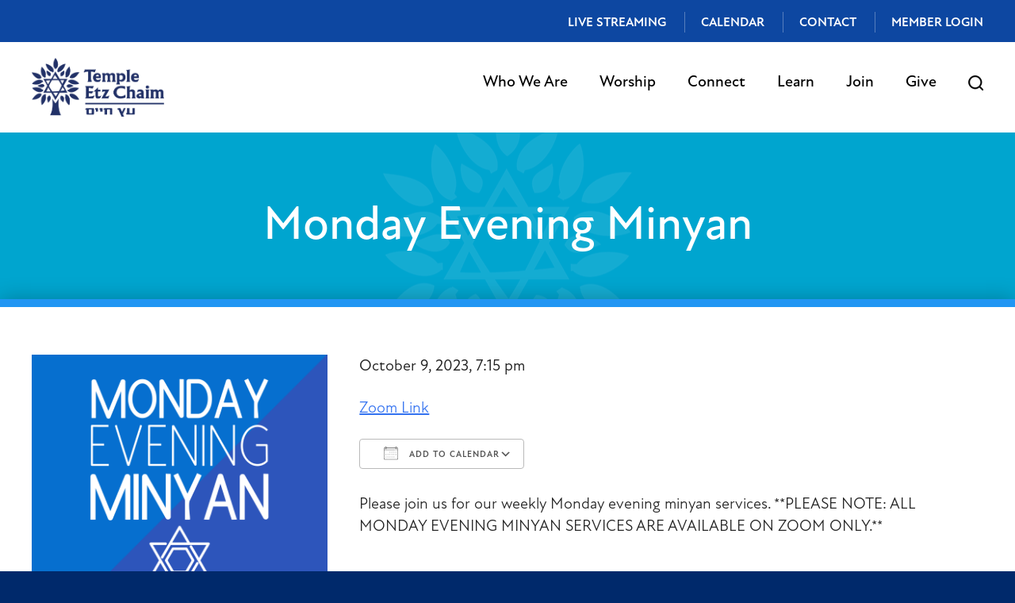

--- FILE ---
content_type: text/html; charset=UTF-8
request_url: https://www.templeetzchaim.org/events/monday-evening-minyan-2-2023-10-09/
body_size: 14122
content:
<!DOCTYPE html>
<!--[if IEMobile 7 ]> <html dir="ltr" lang="en-US" prefix="og: https://ogp.me/ns#"class="no-js iem7"> <![endif]-->
<!--[if lt IE 7 ]> <html dir="ltr" lang="en-US" prefix="og: https://ogp.me/ns#" class="no-js ie6"> <![endif]-->
<!--[if IE 7 ]>    <html dir="ltr" lang="en-US" prefix="og: https://ogp.me/ns#" class="no-js ie7"> <![endif]-->
<!--[if IE 8 ]>    <html dir="ltr" lang="en-US" prefix="og: https://ogp.me/ns#" class="no-js ie8"> <![endif]-->
<!--[if (gte IE 9)|(gt IEMobile 7)|!(IEMobile)|!(IE)]><!--><html dir="ltr" lang="en-US" prefix="og: https://ogp.me/ns#" class="no-js"><!--<![endif]-->

<head>

	<script src="https://cdn.userway.org/widget.js" data-account="Rh51g04Dx2"></script>
	
    <meta charset="utf-8">
    <title>Monday Evening Minyan | Temple Etz Chaim - Conservative Synagogue in Thousand Oaks, CATemple Etz Chaim</title>
    <meta name="viewport" content="width=device-width, initial-scale=1.0">
    <meta name="description" content="">
    <meta name="author" content="">

	<!-- Open graph tags -->
        <meta property="og:title" content="Monday Evening Minyan" />
	<meta property="og:description" content="" />
    <meta property="og:url" content="https://www.templeetzchaim.org/events/monday-evening-minyan-2-2023-10-09/" />
    <meta property="og:image:url" content="https://www.templeetzchaim.org/wp-content/uploads/2022/05/Monday-Evening-Minyan.png" />
    <meta property="og:image:type" content="image/jpeg" />
	<meta property="og:image:width" content="1500" />
	<meta property="og:image:height" content="788" />
    
	<!-- CSS -->
    <link type="text/css" href="https://www.templeetzchaim.org/wp-content/themes/etzchaim/css/bootstrap.min.css" rel="stylesheet">
	<link rel="stylesheet" href="https://use.typekit.net/cfo6pdv.css">
    <link type="text/css" href="https://www.templeetzchaim.org/wp-content/themes/etzchaim/style.css" rel="stylesheet" media="screen">
    <link type="text/css" href="https://www.templeetzchaim.org/wp-content/themes/etzchaim/navigation.css" rel="stylesheet" media="screen">

		
    <!-- HTML5 shim, for IE6-8 support of HTML5 elements -->
    <!--[if lt IE 9]><script src="http://html5shim.googlecode.com/svn/trunk/html5.js"></script><![endif]-->

    <!-- Favicon and touch icons -->
    <link rel="apple-touch-icon-precomposed" sizes="144x144" href="https://www.templeetzchaim.org/wp-content/themes/etzchaim/icons/apple-touch-icon-144-precomposed.png">
    <link rel="apple-touch-icon-precomposed" sizes="114x114" href="https://www.templeetzchaim.org/wp-content/themes/etzchaim/icons/apple-touch-icon-114-precomposed.png">
	<link rel="apple-touch-icon-precomposed" sizes="72x72" href="https://www.templeetzchaim.org/wp-content/themes/etzchaim/icons/apple-touch-icon-72-precomposed.png">
	<link rel="apple-touch-icon-precomposed" href="https://www.templeetzchaim.org/wp-content/themes/etzchaim/icons/apple-touch-icon-57-precomposed.png">
	<link rel="shortcut icon" href="https://www.templeetzchaim.org/wp-content/themes/etzchaim/icons/favicon.png">
    
    <!-- Google Fonts -->
    <link rel="preconnect" href="https://fonts.googleapis.com">
	<link rel="preconnect" href="https://fonts.gstatic.com" crossorigin>
	<link href="https://fonts.googleapis.com/css2?family=Arimo:ital,wght@0,400;0,500;0,600;0,700;1,400;1,500;1,600;1,700&display=swap" rel="stylesheet">
    
	<!-- Global site tag (gtag.js) - Google Analytics -->
	<script async src="https://www.googletagmanager.com/gtag/js?id=UA-130481877-1"></script>
	<script>
	  window.dataLayer = window.dataLayer || [];
	  function gtag(){dataLayer.push(arguments);}
	  gtag('js', new Date());

	  gtag('config', 'UA-130481877-1');
	</script>
    
    <!-- Feeds -->
    <link rel="pingback" href="https://www.templeetzchaim.org/xmlrpc.php" />
    <link rel="alternate" type="application/rss+xml" title="Temple Etz Chaim" href="https://www.templeetzchaim.org/feed/" />
    <link rel="alternate" type="application/atom+xml" title="Temple Etz Chaim" href="https://www.templeetzchaim.org/feed/atom/" />

	<!-- Wordpress head functions -->    
        
		<!-- All in One SEO 4.9.3 - aioseo.com -->
	<meta name="description" content="Please join us for our weekly Monday evening minyan services. **PLEASE NOTE: ALL MONDAY EVENING MINYAN SERVICES ARE AVAILABLE ON ZOOM ONLY.**" />
	<meta name="robots" content="max-image-preview:large" />
	<meta name="author" content="Shane Silverstein"/>
	<link rel="canonical" href="https://www.templeetzchaim.org/events/monday-evening-minyan-2-2023-10-09/" />
	<meta name="generator" content="All in One SEO (AIOSEO) 4.9.3" />
		<meta property="og:locale" content="en_US" />
		<meta property="og:site_name" content="Temple Etz Chaim | Conservative Synagogue in Thousand Oaks, CA" />
		<meta property="og:type" content="article" />
		<meta property="og:title" content="Monday Evening Minyan | Temple Etz Chaim - Conservative Synagogue in Thousand Oaks, CA" />
		<meta property="og:description" content="Please join us for our weekly Monday evening minyan services. **PLEASE NOTE: ALL MONDAY EVENING MINYAN SERVICES ARE AVAILABLE ON ZOOM ONLY.**" />
		<meta property="og:url" content="https://www.templeetzchaim.org/events/monday-evening-minyan-2-2023-10-09/" />
		<meta property="article:published_time" content="2022-12-12T18:33:26+00:00" />
		<meta property="article:modified_time" content="2022-12-12T19:42:31+00:00" />
		<meta name="twitter:card" content="summary" />
		<meta name="twitter:title" content="Monday Evening Minyan | Temple Etz Chaim - Conservative Synagogue in Thousand Oaks, CA" />
		<meta name="twitter:description" content="Please join us for our weekly Monday evening minyan services. **PLEASE NOTE: ALL MONDAY EVENING MINYAN SERVICES ARE AVAILABLE ON ZOOM ONLY.**" />
		<script type="application/ld+json" class="aioseo-schema">
			{"@context":"https:\/\/schema.org","@graph":[{"@type":"BreadcrumbList","@id":"https:\/\/www.templeetzchaim.org\/events\/monday-evening-minyan-2-2023-10-09\/#breadcrumblist","itemListElement":[{"@type":"ListItem","@id":"https:\/\/www.templeetzchaim.org#listItem","position":1,"name":"Home","item":"https:\/\/www.templeetzchaim.org","nextItem":{"@type":"ListItem","@id":"https:\/\/www.templeetzchaim.org\/events\/#listItem","name":"Events"}},{"@type":"ListItem","@id":"https:\/\/www.templeetzchaim.org\/events\/#listItem","position":2,"name":"Events","item":"https:\/\/www.templeetzchaim.org\/events\/","nextItem":{"@type":"ListItem","@id":"https:\/\/www.templeetzchaim.org\/events\/categories\/religious-services\/#listItem","name":"Religious Services"},"previousItem":{"@type":"ListItem","@id":"https:\/\/www.templeetzchaim.org#listItem","name":"Home"}},{"@type":"ListItem","@id":"https:\/\/www.templeetzchaim.org\/events\/categories\/religious-services\/#listItem","position":3,"name":"Religious Services","item":"https:\/\/www.templeetzchaim.org\/events\/categories\/religious-services\/","nextItem":{"@type":"ListItem","@id":"https:\/\/www.templeetzchaim.org\/events\/monday-evening-minyan-2-2023-10-09\/#listItem","name":"Monday Evening Minyan"},"previousItem":{"@type":"ListItem","@id":"https:\/\/www.templeetzchaim.org\/events\/#listItem","name":"Events"}},{"@type":"ListItem","@id":"https:\/\/www.templeetzchaim.org\/events\/monday-evening-minyan-2-2023-10-09\/#listItem","position":4,"name":"Monday Evening Minyan","previousItem":{"@type":"ListItem","@id":"https:\/\/www.templeetzchaim.org\/events\/categories\/religious-services\/#listItem","name":"Religious Services"}}]},{"@type":"Organization","@id":"https:\/\/www.templeetzchaim.org\/#organization","name":"Temple Etz Chaim","description":"Conservative Synagogue in Thousand Oaks, CA","url":"https:\/\/www.templeetzchaim.org\/"},{"@type":"Person","@id":"https:\/\/www.templeetzchaim.org\/author\/ssilverstein\/#author","url":"https:\/\/www.templeetzchaim.org\/author\/ssilverstein\/","name":"Shane Silverstein","image":{"@type":"ImageObject","@id":"https:\/\/www.templeetzchaim.org\/events\/monday-evening-minyan-2-2023-10-09\/#authorImage","url":"https:\/\/secure.gravatar.com\/avatar\/570b69ae103d98595aee2ff469c27681fefe0004e5bc0020562cdaf700ce48c7?s=96&d=mm&r=g","width":96,"height":96,"caption":"Shane Silverstein"}},{"@type":"WebPage","@id":"https:\/\/www.templeetzchaim.org\/events\/monday-evening-minyan-2-2023-10-09\/#webpage","url":"https:\/\/www.templeetzchaim.org\/events\/monday-evening-minyan-2-2023-10-09\/","name":"Monday Evening Minyan | Temple Etz Chaim - Conservative Synagogue in Thousand Oaks, CA","description":"Please join us for our weekly Monday evening minyan services. **PLEASE NOTE: ALL MONDAY EVENING MINYAN SERVICES ARE AVAILABLE ON ZOOM ONLY.**","inLanguage":"en-US","isPartOf":{"@id":"https:\/\/www.templeetzchaim.org\/#website"},"breadcrumb":{"@id":"https:\/\/www.templeetzchaim.org\/events\/monday-evening-minyan-2-2023-10-09\/#breadcrumblist"},"author":{"@id":"https:\/\/www.templeetzchaim.org\/author\/ssilverstein\/#author"},"creator":{"@id":"https:\/\/www.templeetzchaim.org\/author\/ssilverstein\/#author"},"image":{"@type":"ImageObject","url":"https:\/\/www.templeetzchaim.org\/wp-content\/uploads\/2022\/05\/Monday-Evening-Minyan.png","@id":"https:\/\/www.templeetzchaim.org\/events\/monday-evening-minyan-2-2023-10-09\/#mainImage","width":3240,"height":3240},"primaryImageOfPage":{"@id":"https:\/\/www.templeetzchaim.org\/events\/monday-evening-minyan-2-2023-10-09\/#mainImage"},"datePublished":"2022-12-12T10:33:26-08:00","dateModified":"2022-12-12T11:42:31-08:00"},{"@type":"WebSite","@id":"https:\/\/www.templeetzchaim.org\/#website","url":"https:\/\/www.templeetzchaim.org\/","name":"Temple Etz Chaim","description":"Conservative Synagogue in Thousand Oaks, CA","inLanguage":"en-US","publisher":{"@id":"https:\/\/www.templeetzchaim.org\/#organization"}}]}
		</script>
		<!-- All in One SEO -->

<link rel="alternate" title="oEmbed (JSON)" type="application/json+oembed" href="https://www.templeetzchaim.org/wp-json/oembed/1.0/embed?url=https%3A%2F%2Fwww.templeetzchaim.org%2Fevents%2Fmonday-evening-minyan-2-2023-10-09%2F" />
<link rel="alternate" title="oEmbed (XML)" type="text/xml+oembed" href="https://www.templeetzchaim.org/wp-json/oembed/1.0/embed?url=https%3A%2F%2Fwww.templeetzchaim.org%2Fevents%2Fmonday-evening-minyan-2-2023-10-09%2F&#038;format=xml" />
<style id='wp-img-auto-sizes-contain-inline-css' type='text/css'>
img:is([sizes=auto i],[sizes^="auto," i]){contain-intrinsic-size:3000px 1500px}
/*# sourceURL=wp-img-auto-sizes-contain-inline-css */
</style>
<style id='wp-emoji-styles-inline-css' type='text/css'>

	img.wp-smiley, img.emoji {
		display: inline !important;
		border: none !important;
		box-shadow: none !important;
		height: 1em !important;
		width: 1em !important;
		margin: 0 0.07em !important;
		vertical-align: -0.1em !important;
		background: none !important;
		padding: 0 !important;
	}
/*# sourceURL=wp-emoji-styles-inline-css */
</style>
<link rel='stylesheet' id='wp-block-library-css' href='https://www.templeetzchaim.org/wp-includes/css/dist/block-library/style.min.css?ver=6.9' type='text/css' media='all' />
<style id='classic-theme-styles-inline-css' type='text/css'>
/*! This file is auto-generated */
.wp-block-button__link{color:#fff;background-color:#32373c;border-radius:9999px;box-shadow:none;text-decoration:none;padding:calc(.667em + 2px) calc(1.333em + 2px);font-size:1.125em}.wp-block-file__button{background:#32373c;color:#fff;text-decoration:none}
/*# sourceURL=/wp-includes/css/classic-themes.min.css */
</style>
<link rel='stylesheet' id='aioseo/css/src/vue/standalone/blocks/table-of-contents/global.scss-css' href='https://www.templeetzchaim.org/wp-content/plugins/all-in-one-seo-pack/dist/Lite/assets/css/table-of-contents/global.e90f6d47.css?ver=4.9.3' type='text/css' media='all' />
<style id='global-styles-inline-css' type='text/css'>
:root{--wp--preset--aspect-ratio--square: 1;--wp--preset--aspect-ratio--4-3: 4/3;--wp--preset--aspect-ratio--3-4: 3/4;--wp--preset--aspect-ratio--3-2: 3/2;--wp--preset--aspect-ratio--2-3: 2/3;--wp--preset--aspect-ratio--16-9: 16/9;--wp--preset--aspect-ratio--9-16: 9/16;--wp--preset--color--black: #000000;--wp--preset--color--cyan-bluish-gray: #abb8c3;--wp--preset--color--white: #ffffff;--wp--preset--color--pale-pink: #f78da7;--wp--preset--color--vivid-red: #cf2e2e;--wp--preset--color--luminous-vivid-orange: #ff6900;--wp--preset--color--luminous-vivid-amber: #fcb900;--wp--preset--color--light-green-cyan: #7bdcb5;--wp--preset--color--vivid-green-cyan: #00d084;--wp--preset--color--pale-cyan-blue: #8ed1fc;--wp--preset--color--vivid-cyan-blue: #0693e3;--wp--preset--color--vivid-purple: #9b51e0;--wp--preset--gradient--vivid-cyan-blue-to-vivid-purple: linear-gradient(135deg,rgb(6,147,227) 0%,rgb(155,81,224) 100%);--wp--preset--gradient--light-green-cyan-to-vivid-green-cyan: linear-gradient(135deg,rgb(122,220,180) 0%,rgb(0,208,130) 100%);--wp--preset--gradient--luminous-vivid-amber-to-luminous-vivid-orange: linear-gradient(135deg,rgb(252,185,0) 0%,rgb(255,105,0) 100%);--wp--preset--gradient--luminous-vivid-orange-to-vivid-red: linear-gradient(135deg,rgb(255,105,0) 0%,rgb(207,46,46) 100%);--wp--preset--gradient--very-light-gray-to-cyan-bluish-gray: linear-gradient(135deg,rgb(238,238,238) 0%,rgb(169,184,195) 100%);--wp--preset--gradient--cool-to-warm-spectrum: linear-gradient(135deg,rgb(74,234,220) 0%,rgb(151,120,209) 20%,rgb(207,42,186) 40%,rgb(238,44,130) 60%,rgb(251,105,98) 80%,rgb(254,248,76) 100%);--wp--preset--gradient--blush-light-purple: linear-gradient(135deg,rgb(255,206,236) 0%,rgb(152,150,240) 100%);--wp--preset--gradient--blush-bordeaux: linear-gradient(135deg,rgb(254,205,165) 0%,rgb(254,45,45) 50%,rgb(107,0,62) 100%);--wp--preset--gradient--luminous-dusk: linear-gradient(135deg,rgb(255,203,112) 0%,rgb(199,81,192) 50%,rgb(65,88,208) 100%);--wp--preset--gradient--pale-ocean: linear-gradient(135deg,rgb(255,245,203) 0%,rgb(182,227,212) 50%,rgb(51,167,181) 100%);--wp--preset--gradient--electric-grass: linear-gradient(135deg,rgb(202,248,128) 0%,rgb(113,206,126) 100%);--wp--preset--gradient--midnight: linear-gradient(135deg,rgb(2,3,129) 0%,rgb(40,116,252) 100%);--wp--preset--font-size--small: 13px;--wp--preset--font-size--medium: 20px;--wp--preset--font-size--large: 36px;--wp--preset--font-size--x-large: 42px;--wp--preset--spacing--20: 0.44rem;--wp--preset--spacing--30: 0.67rem;--wp--preset--spacing--40: 1rem;--wp--preset--spacing--50: 1.5rem;--wp--preset--spacing--60: 2.25rem;--wp--preset--spacing--70: 3.38rem;--wp--preset--spacing--80: 5.06rem;--wp--preset--shadow--natural: 6px 6px 9px rgba(0, 0, 0, 0.2);--wp--preset--shadow--deep: 12px 12px 50px rgba(0, 0, 0, 0.4);--wp--preset--shadow--sharp: 6px 6px 0px rgba(0, 0, 0, 0.2);--wp--preset--shadow--outlined: 6px 6px 0px -3px rgb(255, 255, 255), 6px 6px rgb(0, 0, 0);--wp--preset--shadow--crisp: 6px 6px 0px rgb(0, 0, 0);}:where(.is-layout-flex){gap: 0.5em;}:where(.is-layout-grid){gap: 0.5em;}body .is-layout-flex{display: flex;}.is-layout-flex{flex-wrap: wrap;align-items: center;}.is-layout-flex > :is(*, div){margin: 0;}body .is-layout-grid{display: grid;}.is-layout-grid > :is(*, div){margin: 0;}:where(.wp-block-columns.is-layout-flex){gap: 2em;}:where(.wp-block-columns.is-layout-grid){gap: 2em;}:where(.wp-block-post-template.is-layout-flex){gap: 1.25em;}:where(.wp-block-post-template.is-layout-grid){gap: 1.25em;}.has-black-color{color: var(--wp--preset--color--black) !important;}.has-cyan-bluish-gray-color{color: var(--wp--preset--color--cyan-bluish-gray) !important;}.has-white-color{color: var(--wp--preset--color--white) !important;}.has-pale-pink-color{color: var(--wp--preset--color--pale-pink) !important;}.has-vivid-red-color{color: var(--wp--preset--color--vivid-red) !important;}.has-luminous-vivid-orange-color{color: var(--wp--preset--color--luminous-vivid-orange) !important;}.has-luminous-vivid-amber-color{color: var(--wp--preset--color--luminous-vivid-amber) !important;}.has-light-green-cyan-color{color: var(--wp--preset--color--light-green-cyan) !important;}.has-vivid-green-cyan-color{color: var(--wp--preset--color--vivid-green-cyan) !important;}.has-pale-cyan-blue-color{color: var(--wp--preset--color--pale-cyan-blue) !important;}.has-vivid-cyan-blue-color{color: var(--wp--preset--color--vivid-cyan-blue) !important;}.has-vivid-purple-color{color: var(--wp--preset--color--vivid-purple) !important;}.has-black-background-color{background-color: var(--wp--preset--color--black) !important;}.has-cyan-bluish-gray-background-color{background-color: var(--wp--preset--color--cyan-bluish-gray) !important;}.has-white-background-color{background-color: var(--wp--preset--color--white) !important;}.has-pale-pink-background-color{background-color: var(--wp--preset--color--pale-pink) !important;}.has-vivid-red-background-color{background-color: var(--wp--preset--color--vivid-red) !important;}.has-luminous-vivid-orange-background-color{background-color: var(--wp--preset--color--luminous-vivid-orange) !important;}.has-luminous-vivid-amber-background-color{background-color: var(--wp--preset--color--luminous-vivid-amber) !important;}.has-light-green-cyan-background-color{background-color: var(--wp--preset--color--light-green-cyan) !important;}.has-vivid-green-cyan-background-color{background-color: var(--wp--preset--color--vivid-green-cyan) !important;}.has-pale-cyan-blue-background-color{background-color: var(--wp--preset--color--pale-cyan-blue) !important;}.has-vivid-cyan-blue-background-color{background-color: var(--wp--preset--color--vivid-cyan-blue) !important;}.has-vivid-purple-background-color{background-color: var(--wp--preset--color--vivid-purple) !important;}.has-black-border-color{border-color: var(--wp--preset--color--black) !important;}.has-cyan-bluish-gray-border-color{border-color: var(--wp--preset--color--cyan-bluish-gray) !important;}.has-white-border-color{border-color: var(--wp--preset--color--white) !important;}.has-pale-pink-border-color{border-color: var(--wp--preset--color--pale-pink) !important;}.has-vivid-red-border-color{border-color: var(--wp--preset--color--vivid-red) !important;}.has-luminous-vivid-orange-border-color{border-color: var(--wp--preset--color--luminous-vivid-orange) !important;}.has-luminous-vivid-amber-border-color{border-color: var(--wp--preset--color--luminous-vivid-amber) !important;}.has-light-green-cyan-border-color{border-color: var(--wp--preset--color--light-green-cyan) !important;}.has-vivid-green-cyan-border-color{border-color: var(--wp--preset--color--vivid-green-cyan) !important;}.has-pale-cyan-blue-border-color{border-color: var(--wp--preset--color--pale-cyan-blue) !important;}.has-vivid-cyan-blue-border-color{border-color: var(--wp--preset--color--vivid-cyan-blue) !important;}.has-vivid-purple-border-color{border-color: var(--wp--preset--color--vivid-purple) !important;}.has-vivid-cyan-blue-to-vivid-purple-gradient-background{background: var(--wp--preset--gradient--vivid-cyan-blue-to-vivid-purple) !important;}.has-light-green-cyan-to-vivid-green-cyan-gradient-background{background: var(--wp--preset--gradient--light-green-cyan-to-vivid-green-cyan) !important;}.has-luminous-vivid-amber-to-luminous-vivid-orange-gradient-background{background: var(--wp--preset--gradient--luminous-vivid-amber-to-luminous-vivid-orange) !important;}.has-luminous-vivid-orange-to-vivid-red-gradient-background{background: var(--wp--preset--gradient--luminous-vivid-orange-to-vivid-red) !important;}.has-very-light-gray-to-cyan-bluish-gray-gradient-background{background: var(--wp--preset--gradient--very-light-gray-to-cyan-bluish-gray) !important;}.has-cool-to-warm-spectrum-gradient-background{background: var(--wp--preset--gradient--cool-to-warm-spectrum) !important;}.has-blush-light-purple-gradient-background{background: var(--wp--preset--gradient--blush-light-purple) !important;}.has-blush-bordeaux-gradient-background{background: var(--wp--preset--gradient--blush-bordeaux) !important;}.has-luminous-dusk-gradient-background{background: var(--wp--preset--gradient--luminous-dusk) !important;}.has-pale-ocean-gradient-background{background: var(--wp--preset--gradient--pale-ocean) !important;}.has-electric-grass-gradient-background{background: var(--wp--preset--gradient--electric-grass) !important;}.has-midnight-gradient-background{background: var(--wp--preset--gradient--midnight) !important;}.has-small-font-size{font-size: var(--wp--preset--font-size--small) !important;}.has-medium-font-size{font-size: var(--wp--preset--font-size--medium) !important;}.has-large-font-size{font-size: var(--wp--preset--font-size--large) !important;}.has-x-large-font-size{font-size: var(--wp--preset--font-size--x-large) !important;}
:where(.wp-block-post-template.is-layout-flex){gap: 1.25em;}:where(.wp-block-post-template.is-layout-grid){gap: 1.25em;}
:where(.wp-block-term-template.is-layout-flex){gap: 1.25em;}:where(.wp-block-term-template.is-layout-grid){gap: 1.25em;}
:where(.wp-block-columns.is-layout-flex){gap: 2em;}:where(.wp-block-columns.is-layout-grid){gap: 2em;}
:root :where(.wp-block-pullquote){font-size: 1.5em;line-height: 1.6;}
/*# sourceURL=global-styles-inline-css */
</style>
<link rel='stylesheet' id='events-manager-css' href='https://www.templeetzchaim.org/wp-content/plugins/events-manager/includes/css/events-manager.min.css?ver=7.2.3.1' type='text/css' media='all' />
<style id='events-manager-inline-css' type='text/css'>
body .em { --font-family : inherit; --font-weight : inherit; --font-size : 1em; --line-height : inherit; }
/*# sourceURL=events-manager-inline-css */
</style>
<link rel='stylesheet' id='woocommerce-layout-css' href='https://www.templeetzchaim.org/wp-content/plugins/woocommerce/assets/css/woocommerce-layout.css?ver=10.4.3' type='text/css' media='all' />
<link rel='stylesheet' id='woocommerce-smallscreen-css' href='https://www.templeetzchaim.org/wp-content/plugins/woocommerce/assets/css/woocommerce-smallscreen.css?ver=10.4.3' type='text/css' media='only screen and (max-width: 768px)' />
<link rel='stylesheet' id='woocommerce-general-css' href='https://www.templeetzchaim.org/wp-content/plugins/woocommerce/assets/css/woocommerce.css?ver=10.4.3' type='text/css' media='all' />
<style id='woocommerce-inline-inline-css' type='text/css'>
.woocommerce form .form-row .required { visibility: visible; }
/*# sourceURL=woocommerce-inline-inline-css */
</style>
<link rel='stylesheet' id='eeb-css-frontend-css' href='https://www.templeetzchaim.org/wp-content/plugins/email-encoder-bundle/assets/css/style.css?ver=54d4eedc552c499c4a8d6b89c23d3df1' type='text/css' media='all' />
<link rel='stylesheet' id='forget-about-shortcode-buttons-css' href='https://www.templeetzchaim.org/wp-content/plugins/forget-about-shortcode-buttons/public/css/button-styles.css?ver=2.1.3' type='text/css' media='all' />
<script type="text/javascript" src="https://www.templeetzchaim.org/wp-includes/js/jquery/jquery.min.js?ver=3.7.1" id="jquery-core-js"></script>
<script type="text/javascript" src="https://www.templeetzchaim.org/wp-includes/js/jquery/jquery-migrate.min.js?ver=3.4.1" id="jquery-migrate-js"></script>
<script type="text/javascript" src="https://www.templeetzchaim.org/wp-includes/js/jquery/ui/core.min.js?ver=1.13.3" id="jquery-ui-core-js"></script>
<script type="text/javascript" src="https://www.templeetzchaim.org/wp-includes/js/jquery/ui/mouse.min.js?ver=1.13.3" id="jquery-ui-mouse-js"></script>
<script type="text/javascript" src="https://www.templeetzchaim.org/wp-includes/js/jquery/ui/sortable.min.js?ver=1.13.3" id="jquery-ui-sortable-js"></script>
<script type="text/javascript" src="https://www.templeetzchaim.org/wp-includes/js/jquery/ui/datepicker.min.js?ver=1.13.3" id="jquery-ui-datepicker-js"></script>
<script type="text/javascript" id="jquery-ui-datepicker-js-after">
/* <![CDATA[ */
jQuery(function(jQuery){jQuery.datepicker.setDefaults({"closeText":"Close","currentText":"Today","monthNames":["January","February","March","April","May","June","July","August","September","October","November","December"],"monthNamesShort":["Jan","Feb","Mar","Apr","May","Jun","Jul","Aug","Sep","Oct","Nov","Dec"],"nextText":"Next","prevText":"Previous","dayNames":["Sunday","Monday","Tuesday","Wednesday","Thursday","Friday","Saturday"],"dayNamesShort":["Sun","Mon","Tue","Wed","Thu","Fri","Sat"],"dayNamesMin":["S","M","T","W","T","F","S"],"dateFormat":"MM d, yy","firstDay":0,"isRTL":false});});
//# sourceURL=jquery-ui-datepicker-js-after
/* ]]> */
</script>
<script type="text/javascript" src="https://www.templeetzchaim.org/wp-includes/js/jquery/ui/resizable.min.js?ver=1.13.3" id="jquery-ui-resizable-js"></script>
<script type="text/javascript" src="https://www.templeetzchaim.org/wp-includes/js/jquery/ui/draggable.min.js?ver=1.13.3" id="jquery-ui-draggable-js"></script>
<script type="text/javascript" src="https://www.templeetzchaim.org/wp-includes/js/jquery/ui/controlgroup.min.js?ver=1.13.3" id="jquery-ui-controlgroup-js"></script>
<script type="text/javascript" src="https://www.templeetzchaim.org/wp-includes/js/jquery/ui/checkboxradio.min.js?ver=1.13.3" id="jquery-ui-checkboxradio-js"></script>
<script type="text/javascript" src="https://www.templeetzchaim.org/wp-includes/js/jquery/ui/button.min.js?ver=1.13.3" id="jquery-ui-button-js"></script>
<script type="text/javascript" src="https://www.templeetzchaim.org/wp-includes/js/jquery/ui/dialog.min.js?ver=1.13.3" id="jquery-ui-dialog-js"></script>
<script type="text/javascript" id="events-manager-js-extra">
/* <![CDATA[ */
var EM = {"ajaxurl":"https://www.templeetzchaim.org/wp-admin/admin-ajax.php","locationajaxurl":"https://www.templeetzchaim.org/wp-admin/admin-ajax.php?action=locations_search","firstDay":"0","locale":"en","dateFormat":"yy-mm-dd","ui_css":"https://www.templeetzchaim.org/wp-content/plugins/events-manager/includes/css/jquery-ui/build.min.css","show24hours":"0","is_ssl":"1","autocomplete_limit":"10","calendar":{"breakpoints":{"small":560,"medium":908,"large":false},"month_format":"F Y"},"phone":"","datepicker":{"format":"m/d/Y"},"search":{"breakpoints":{"small":650,"medium":850,"full":false}},"url":"https://www.templeetzchaim.org/wp-content/plugins/events-manager","assets":{"input.em-uploader":{"js":{"em-uploader":{"url":"https://www.templeetzchaim.org/wp-content/plugins/events-manager/includes/js/em-uploader.js?v=7.2.3.1","event":"em_uploader_ready"}}},".em-event-editor":{"js":{"event-editor":{"url":"https://www.templeetzchaim.org/wp-content/plugins/events-manager/includes/js/events-manager-event-editor.js?v=7.2.3.1","event":"em_event_editor_ready"}},"css":{"event-editor":"https://www.templeetzchaim.org/wp-content/plugins/events-manager/includes/css/events-manager-event-editor.min.css?v=7.2.3.1"}},".em-recurrence-sets, .em-timezone":{"js":{"luxon":{"url":"luxon/luxon.js?v=7.2.3.1","event":"em_luxon_ready"}}},".em-booking-form, #em-booking-form, .em-booking-recurring, .em-event-booking-form":{"js":{"em-bookings":{"url":"https://www.templeetzchaim.org/wp-content/plugins/events-manager/includes/js/bookingsform.js?v=7.2.3.1","event":"em_booking_form_js_loaded"}}},"#em-opt-archetypes":{"js":{"archetypes":"https://www.templeetzchaim.org/wp-content/plugins/events-manager/includes/js/admin-archetype-editor.js?v=7.2.3.1","archetypes_ms":"https://www.templeetzchaim.org/wp-content/plugins/events-manager/includes/js/admin-archetypes.js?v=7.2.3.1","qs":"qs/qs.js?v=7.2.3.1"}}},"cached":"","txt_search":"Search","txt_searching":"Searching...","txt_loading":"Loading..."};
//# sourceURL=events-manager-js-extra
/* ]]> */
</script>
<script type="text/javascript" src="https://www.templeetzchaim.org/wp-content/plugins/events-manager/includes/js/events-manager.js?ver=7.2.3.1" id="events-manager-js"></script>
<script type="text/javascript" src="https://www.templeetzchaim.org/wp-content/plugins/woocommerce/assets/js/jquery-blockui/jquery.blockUI.min.js?ver=2.7.0-wc.10.4.3" id="wc-jquery-blockui-js" defer="defer" data-wp-strategy="defer"></script>
<script type="text/javascript" id="wc-add-to-cart-js-extra">
/* <![CDATA[ */
var wc_add_to_cart_params = {"ajax_url":"/wp-admin/admin-ajax.php","wc_ajax_url":"/?wc-ajax=%%endpoint%%","i18n_view_cart":"View cart","cart_url":"https://www.templeetzchaim.org/cart/","is_cart":"","cart_redirect_after_add":"no"};
//# sourceURL=wc-add-to-cart-js-extra
/* ]]> */
</script>
<script type="text/javascript" src="https://www.templeetzchaim.org/wp-content/plugins/woocommerce/assets/js/frontend/add-to-cart.min.js?ver=10.4.3" id="wc-add-to-cart-js" defer="defer" data-wp-strategy="defer"></script>
<script type="text/javascript" src="https://www.templeetzchaim.org/wp-content/plugins/woocommerce/assets/js/js-cookie/js.cookie.min.js?ver=2.1.4-wc.10.4.3" id="wc-js-cookie-js" defer="defer" data-wp-strategy="defer"></script>
<script type="text/javascript" id="woocommerce-js-extra">
/* <![CDATA[ */
var woocommerce_params = {"ajax_url":"/wp-admin/admin-ajax.php","wc_ajax_url":"/?wc-ajax=%%endpoint%%","i18n_password_show":"Show password","i18n_password_hide":"Hide password"};
//# sourceURL=woocommerce-js-extra
/* ]]> */
</script>
<script type="text/javascript" src="https://www.templeetzchaim.org/wp-content/plugins/woocommerce/assets/js/frontend/woocommerce.min.js?ver=10.4.3" id="woocommerce-js" defer="defer" data-wp-strategy="defer"></script>
<script type="text/javascript" src="https://www.templeetzchaim.org/wp-content/plugins/email-encoder-bundle/assets/js/custom.js?ver=2c542c9989f589cd5318f5cef6a9ecd7" id="eeb-js-frontend-js"></script>
<link rel="https://api.w.org/" href="https://www.templeetzchaim.org/wp-json/" /><link rel="EditURI" type="application/rsd+xml" title="RSD" href="https://www.templeetzchaim.org/xmlrpc.php?rsd" />
<meta name="generator" content="WordPress 6.9" />
<meta name="generator" content="WooCommerce 10.4.3" />
<link rel='shortlink' href='https://www.templeetzchaim.org/?p=3372' />
	<noscript><style>.woocommerce-product-gallery{ opacity: 1 !important; }</style></noscript>
	<meta name="generator" content="Elementor 3.34.2; features: e_font_icon_svg, additional_custom_breakpoints; settings: css_print_method-external, google_font-enabled, font_display-auto">
			<style>
				.e-con.e-parent:nth-of-type(n+4):not(.e-lazyloaded):not(.e-no-lazyload),
				.e-con.e-parent:nth-of-type(n+4):not(.e-lazyloaded):not(.e-no-lazyload) * {
					background-image: none !important;
				}
				@media screen and (max-height: 1024px) {
					.e-con.e-parent:nth-of-type(n+3):not(.e-lazyloaded):not(.e-no-lazyload),
					.e-con.e-parent:nth-of-type(n+3):not(.e-lazyloaded):not(.e-no-lazyload) * {
						background-image: none !important;
					}
				}
				@media screen and (max-height: 640px) {
					.e-con.e-parent:nth-of-type(n+2):not(.e-lazyloaded):not(.e-no-lazyload),
					.e-con.e-parent:nth-of-type(n+2):not(.e-lazyloaded):not(.e-no-lazyload) * {
						background-image: none !important;
					}
				}
			</style>
			<meta name="generator" content="Powered by Slider Revolution 6.7.38 - responsive, Mobile-Friendly Slider Plugin for WordPress with comfortable drag and drop interface." />
<script>function setREVStartSize(e){
			//window.requestAnimationFrame(function() {
				window.RSIW = window.RSIW===undefined ? window.innerWidth : window.RSIW;
				window.RSIH = window.RSIH===undefined ? window.innerHeight : window.RSIH;
				try {
					var pw = document.getElementById(e.c).parentNode.offsetWidth,
						newh;
					pw = pw===0 || isNaN(pw) || (e.l=="fullwidth" || e.layout=="fullwidth") ? window.RSIW : pw;
					e.tabw = e.tabw===undefined ? 0 : parseInt(e.tabw);
					e.thumbw = e.thumbw===undefined ? 0 : parseInt(e.thumbw);
					e.tabh = e.tabh===undefined ? 0 : parseInt(e.tabh);
					e.thumbh = e.thumbh===undefined ? 0 : parseInt(e.thumbh);
					e.tabhide = e.tabhide===undefined ? 0 : parseInt(e.tabhide);
					e.thumbhide = e.thumbhide===undefined ? 0 : parseInt(e.thumbhide);
					e.mh = e.mh===undefined || e.mh=="" || e.mh==="auto" ? 0 : parseInt(e.mh,0);
					if(e.layout==="fullscreen" || e.l==="fullscreen")
						newh = Math.max(e.mh,window.RSIH);
					else{
						e.gw = Array.isArray(e.gw) ? e.gw : [e.gw];
						for (var i in e.rl) if (e.gw[i]===undefined || e.gw[i]===0) e.gw[i] = e.gw[i-1];
						e.gh = e.el===undefined || e.el==="" || (Array.isArray(e.el) && e.el.length==0)? e.gh : e.el;
						e.gh = Array.isArray(e.gh) ? e.gh : [e.gh];
						for (var i in e.rl) if (e.gh[i]===undefined || e.gh[i]===0) e.gh[i] = e.gh[i-1];
											
						var nl = new Array(e.rl.length),
							ix = 0,
							sl;
						e.tabw = e.tabhide>=pw ? 0 : e.tabw;
						e.thumbw = e.thumbhide>=pw ? 0 : e.thumbw;
						e.tabh = e.tabhide>=pw ? 0 : e.tabh;
						e.thumbh = e.thumbhide>=pw ? 0 : e.thumbh;
						for (var i in e.rl) nl[i] = e.rl[i]<window.RSIW ? 0 : e.rl[i];
						sl = nl[0];
						for (var i in nl) if (sl>nl[i] && nl[i]>0) { sl = nl[i]; ix=i;}
						var m = pw>(e.gw[ix]+e.tabw+e.thumbw) ? 1 : (pw-(e.tabw+e.thumbw)) / (e.gw[ix]);
						newh =  (e.gh[ix] * m) + (e.tabh + e.thumbh);
					}
					var el = document.getElementById(e.c);
					if (el!==null && el) el.style.height = newh+"px";
					el = document.getElementById(e.c+"_wrapper");
					if (el!==null && el) {
						el.style.height = newh+"px";
						el.style.display = "block";
					}
				} catch(e){
					console.log("Failure at Presize of Slider:" + e)
				}
			//});
		  };</script>

</head>

<body>

	<!-- Search field -->
	<div class="modal fade center" id="myModal" tabindex="-1" role="dialog" aria-labelledby="myModalLabel">
		<div class="modal-dialog" role="document">
			<div class="modal-content">
				<div class="modal-body">
					<form role="search" method="get" class="search-form" action="https://www.templeetzchaim.org/">
					<input type="search" value="Search this website" onBlur="if(this.value=='') this.value='Search this website';" onFocus="if(this.value=='Search this website') this.value='';" name="s" />
					<button type="submit" class="search-submit">Go</button>
					</form>
					<button type="button" class="btn btn-default" data-dismiss="modal">Close</button>
				</div>
			</div>
		</div>
	</div>
	
	<!-- Top bar -->
    <section class="wrap top-bar hidden-sm hidden-xs">
		<div class="container">
			<div class="row right">
				<div class="col-lg-12 col-md-12">
					<div class="menu-header-menu-container"><ul id="header-menu" class="menu"><li id="menu-item-6097" class="menu-item menu-item-type-post_type menu-item-object-page menu-item-6097"><a href="https://www.templeetzchaim.org/live-streaming-2/">Live Streaming</a></li>
<li id="menu-item-860" class="menu-item menu-item-type-post_type menu-item-object-page menu-item-860"><a href="https://www.templeetzchaim.org/calendar/">Calendar</a></li>
<li id="menu-item-236" class="menu-item menu-item-type-post_type menu-item-object-page menu-item-236"><a href="https://www.templeetzchaim.org/who-we-are/contact-us/">Contact</a></li>
<li id="menu-item-41" class="menu-item menu-item-type-custom menu-item-object-custom menu-item-41"><a target="_blank" href="https://tec.shulcloud.com/member/">Member Login</a></li>
</ul></div>				</div>
			</div>
		</div>
    </section>

	<!-- Header -->
    <header class="wrap header main-nav">
    	<div class="container">
        	<div class="row">
                <div class="col-lg-2 col-md-2 hidden-sm hidden-xs">
				    <a href="https://www.templeetzchaim.org" title="Return to the homepage"><img class="img-responsive" alt="Temple Etz Chaim" src="https://www.templeetzchaim.org/wp-content/themes/etzchaim/images/logo.png" /></a>
                </div>
                <div class="col-lg-10 col-md-10 col-sm-12 col-xs-12 navbar navbar-default">
                    <div class="navbar-header">
                        <button type="button" class="navbar-toggle collapsed" data-toggle="collapse" data-target="#navbar-collapse-1" aria-expanded="false">
                            <span class="sr-only">Toggle navigation</span>
                            <span class="icon-bar"></span>
                            <span class="icon-bar"></span>
                            <span class="icon-bar"></span>
                        </button>
                        <a class="navbar-brand" href="https://www.templeetzchaim.org"><img class="img-responsive" alt="Temple Etz Chaim" src="https://www.templeetzchaim.org/wp-content/themes/etzchaim/images/logo.png" /></a>
                    </div>
                    
					<div id="navbar-collapse-1" class="collapse navbar-collapse">
						<ul id="main-menu" class="nav navbar-nav">
							<li id="menu-item-42" class="menu-item menu-item-type-post_type menu-item-object-page menu-item-has-children menu-item-42 dropdown"><a title="Who We Are" href="https://www.templeetzchaim.org/who-we-are/" data-toggle="dropdown" class="dropdown-toggle">Who We Are <span class="hidden-lg hidden-md visible-sm visible-xs caret"></span></a>
<ul role="menu" class=" dropdown-menu">
	<li id="menu-item-123" class="menu-item menu-item-type-post_type menu-item-object-page menu-item-123"><a title="TEC Vision &#038; Mission" href="https://www.templeetzchaim.org/who-we-are/tec-vision-and-mission/">TEC Vision &#038; Mission</a></li>
	<li id="menu-item-462" class="menu-item menu-item-type-post_type menu-item-object-page menu-item-462"><a title="Our History" href="https://www.templeetzchaim.org/who-we-are/our-history/">Our History</a></li>
	<li id="menu-item-125" class="menu-item menu-item-type-post_type menu-item-object-page menu-item-125"><a title="Our Clergy" href="https://www.templeetzchaim.org/who-we-are/our-clergy/">Our Clergy</a></li>
	<li id="menu-item-588" class="menu-item menu-item-type-post_type menu-item-object-page menu-item-588"><a title="Our Staff" href="https://www.templeetzchaim.org/who-we-are/our-staff/">Our Staff</a></li>
	<li id="menu-item-126" class="menu-item menu-item-type-post_type menu-item-object-page menu-item-126"><a title="Lay Leadership" href="https://www.templeetzchaim.org/who-we-are/lay-leadership/">Lay Leadership</a></li>
	<li id="menu-item-7777" class="menu-item menu-item-type-post_type menu-item-object-page menu-item-7777"><a title="Remembering the Holocaust" href="https://www.templeetzchaim.org/connect/remembering-the-holocaust/">Remembering the Holocaust</a></li>
	<li id="menu-item-238" class="menu-item menu-item-type-post_type menu-item-object-page menu-item-238"><a title="Contact Us" href="https://www.templeetzchaim.org/who-we-are/contact-us/">Contact Us</a></li>
</ul>
</li>
<li id="menu-item-43" class="menu-item menu-item-type-post_type menu-item-object-page menu-item-has-children menu-item-43 dropdown"><a title="Worship" href="https://www.templeetzchaim.org/worship/" data-toggle="dropdown" class="dropdown-toggle">Worship <span class="hidden-lg hidden-md visible-sm visible-xs caret"></span></a>
<ul role="menu" class=" dropdown-menu">
	<li id="menu-item-1708" class="hidden-lg hidden-md visible-sm visible-xs menu-item menu-item-type-post_type menu-item-object-page menu-item-1708"><a title="Worship Overview" href="https://www.templeetzchaim.org/worship/">Worship Overview</a></li>
	<li id="menu-item-136" class="menu-item menu-item-type-post_type menu-item-object-page menu-item-136"><a title="Shabbat" href="https://www.templeetzchaim.org/worship/shabbat/">Shabbat</a></li>
	<li id="menu-item-137" class="menu-item menu-item-type-post_type menu-item-object-page menu-item-137"><a title="Minyan" href="https://www.templeetzchaim.org/worship/minyan/">Minyan</a></li>
	<li id="menu-item-1387" class="menu-item menu-item-type-post_type menu-item-object-page menu-item-1387"><a title="Your Shabbat Seder" href="https://www.templeetzchaim.org/worship/your-shabbat-seder/">Your Shabbat Seder</a></li>
</ul>
</li>
<li id="menu-item-44" class="menu-item menu-item-type-post_type menu-item-object-page menu-item-has-children menu-item-44 dropdown"><a title="Connect" href="https://www.templeetzchaim.org/connect/" data-toggle="dropdown" class="dropdown-toggle">Connect <span class="hidden-lg hidden-md visible-sm visible-xs caret"></span></a>
<ul role="menu" class=" dropdown-menu">
	<li id="menu-item-1709" class="hidden-lg hidden-md visible-sm visible-xs menu-item menu-item-type-post_type menu-item-object-page menu-item-1709"><a title="Connect Overview" href="https://www.templeetzchaim.org/connect/">Connect Overview</a></li>
	<li id="menu-item-6155" class="menu-item menu-item-type-post_type menu-item-object-page menu-item-6155"><a title="Community Resources" href="https://www.templeetzchaim.org/connect/community-resources/">Community Resources</a></li>
	<li id="menu-item-223" class="menu-item menu-item-type-post_type menu-item-object-page menu-item-223"><a title="Women of TEC" href="https://www.templeetzchaim.org/connect/women-of-tec/">Women of TEC</a></li>
	<li id="menu-item-224" class="menu-item menu-item-type-post_type menu-item-object-page menu-item-224"><a title="Men’s Club" href="https://www.templeetzchaim.org/connect/mens-club/">Men’s Club</a></li>
	<li id="menu-item-226" class="menu-item menu-item-type-post_type menu-item-object-page menu-item-226"><a title="Tikkun Olam" href="https://www.templeetzchaim.org/connect/tikkun-olam/">Tikkun Olam</a></li>
	<li id="menu-item-5135" class="menu-item menu-item-type-post_type menu-item-object-page menu-item-5135"><a title="Community Garden" href="https://www.templeetzchaim.org/connect/community-garden/">Community Garden</a></li>
	<li id="menu-item-2791" class="menu-item menu-item-type-post_type menu-item-object-page menu-item-2791"><a title="Digital Memorial Wall" href="https://www.templeetzchaim.org/connect/2777-2/">Digital Memorial Wall</a></li>
</ul>
</li>
<li id="menu-item-45" class="menu-item menu-item-type-post_type menu-item-object-page menu-item-has-children menu-item-45 dropdown"><a title="Learn" href="https://www.templeetzchaim.org/learn/" data-toggle="dropdown" class="dropdown-toggle">Learn <span class="hidden-lg hidden-md visible-sm visible-xs caret"></span></a>
<ul role="menu" class=" dropdown-menu">
	<li id="menu-item-1710" class="hidden-lg hidden-md visible-sm visible-xs menu-item menu-item-type-post_type menu-item-object-page menu-item-1710"><a title="Learn Overview" href="https://www.templeetzchaim.org/learn/">Learn Overview</a></li>
	<li id="menu-item-174" class="menu-item menu-item-type-post_type menu-item-object-page menu-item-174"><a title="Early Childhood Education" href="https://www.templeetzchaim.org/learn/early-childhood-education/">Early Childhood Education</a></li>
	<li id="menu-item-175" class="menu-item menu-item-type-post_type menu-item-object-page menu-item-175"><a title="Religious School" href="https://www.templeetzchaim.org/learn/religious-school/">Religious School</a></li>
	<li id="menu-item-177" class="menu-item menu-item-type-post_type menu-item-object-page menu-item-177"><a title="Adult Education" href="https://www.templeetzchaim.org/learn/adult-education/">Adult Education</a></li>
</ul>
</li>
<li id="menu-item-46" class="menu-item menu-item-type-post_type menu-item-object-page menu-item-46"><a title="Join" href="https://www.templeetzchaim.org/join/">Join</a></li>
<li id="menu-item-47" class="menu-item menu-item-type-post_type menu-item-object-page menu-item-has-children menu-item-47 dropdown"><a title="Give" href="https://www.templeetzchaim.org/give/" data-toggle="dropdown" class="dropdown-toggle">Give <span class="hidden-lg hidden-md visible-sm visible-xs caret"></span></a>
<ul role="menu" class=" dropdown-menu">
	<li id="menu-item-1711" class="hidden-lg hidden-md visible-sm visible-xs menu-item menu-item-type-post_type menu-item-object-page menu-item-1711"><a title="Give Overview" href="https://www.templeetzchaim.org/give/">Give Overview</a></li>
	<li id="menu-item-5047" class="menu-item menu-item-type-post_type menu-item-object-page menu-item-5047"><a title="Kol Nidre Appeal" href="https://www.templeetzchaim.org/kol-nidre-appeal/">Kol Nidre Appeal</a></li>
	<li id="menu-item-232" class="ppr-new-window menu-item menu-item-type-post_type menu-item-object-page menu-item-232"><a title="Donate Now" target="_blank" href="https://www.templeetzchaim.org/give/donate-now/">Donate Now</a></li>
</ul>
</li>
							<li class="menu-item menu-item-type-post_type menu-item-object-page menu-item-6097 hidden-lg hidden-md header-menu-link"><a href="https://www.templeetzchaim.org/live-streaming-2/">Live Streaming</a></li>
<li class="menu-item menu-item-type-post_type menu-item-object-page menu-item-860 hidden-lg hidden-md header-menu-link"><a href="https://www.templeetzchaim.org/calendar/">Calendar</a></li>
<li class="menu-item menu-item-type-post_type menu-item-object-page menu-item-236 hidden-lg hidden-md header-menu-link"><a href="https://www.templeetzchaim.org/who-we-are/contact-us/">Contact</a></li>
<li class="menu-item menu-item-type-custom menu-item-object-custom menu-item-41 hidden-lg hidden-md header-menu-link"><a target="_blank" href="https://tec.shulcloud.com/member/">Member Login</a></li>
							<li class="search"><a href="#" data-toggle="modal" data-target="#myModal" class="modal"><img src="https://www.templeetzchaim.org/wp-content/themes/etzchaim/images/search-btn.png" alt="" /></a></li>
						</ul>
					</div>
                </div>
            </div>
        </div>
    </header>
    
	<section class="page-content">

		<!-- Page title -->
		<section class="wrap page-title">
			<div class="container">
				<div class="row center">
					<div class="col-lg-12 col-md-12 col-sm-12 col-xs-12">
						<h1>Monday Evening Minyan</h1>
					</div>
				</div>
			</div>
		</section>
		
		<section class="wrap internal post-3372">
			<div class="container">		
				<div class="row event-page">
										<div class="col-lg-4 col-md-4 col-sm-12 col-xs-12">
						<img src="https://www.templeetzchaim.org/wp-content/uploads/2022/05/Monday-Evening-Minyan.png" class="img-responsive wp-post-image" alt="" decoding="async" srcset="https://www.templeetzchaim.org/wp-content/uploads/2022/05/Monday-Evening-Minyan.png 3240w, https://www.templeetzchaim.org/wp-content/uploads/2022/05/Monday-Evening-Minyan-300x300.png 300w, https://www.templeetzchaim.org/wp-content/uploads/2022/05/Monday-Evening-Minyan-100x100.png 100w, https://www.templeetzchaim.org/wp-content/uploads/2022/05/Monday-Evening-Minyan-600x600.png 600w, https://www.templeetzchaim.org/wp-content/uploads/2022/05/Monday-Evening-Minyan-1024x1024.png 1024w, https://www.templeetzchaim.org/wp-content/uploads/2022/05/Monday-Evening-Minyan-150x150.png 150w, https://www.templeetzchaim.org/wp-content/uploads/2022/05/Monday-Evening-Minyan-768x768.png 768w, https://www.templeetzchaim.org/wp-content/uploads/2022/05/Monday-Evening-Minyan-1536x1536.png 1536w, https://www.templeetzchaim.org/wp-content/uploads/2022/05/Monday-Evening-Minyan-2048x2048.png 2048w" sizes="(max-width: 3240px) 100vw, 3240px" />					</div>
					<div class="col-lg-8 col-md-8 col-sm-12 col-xs-12">
						<div class="em em-view-container" id="em-view-6" data-view="event">
	<div class="em pixelbones em-item em-item-single em-event em-event-single em-event-1174 " id="em-event-6" data-view-id="6">
		<p><strong>October 9, 2023, 7:15 pm</strong></p>


<p><a href="https://templeetzchaim-org.zoom.us/j/694433526?pwd=c3NqVDVqTklxUStyblZjM1BqS3BGUT09#success" target="_blank">Zoom Link</a></p>


					<button type="button" class="em-event-add-to-calendar em-tooltip-ddm em-clickable input" data-button-width="match" data-tooltip-class="em-add-to-calendar-tooltip" data-content="em-event-add-to-colendar-content-2142714945"><span class="em-icon em-icon-calendar"></span> Add To Calendar</button>
					<div class="em-tooltip-ddm-content em-event-add-to-calendar-content" id="em-event-add-to-colendar-content-2142714945">
						<a class="em-a2c-download" href="https://www.templeetzchaim.org/events/monday-evening-minyan-2-2023-10-09/ical/" target="_blank">Download ICS</a>
						<a class="em-a2c-google" href="https://www.google.com/calendar/event?action=TEMPLATE&#038;text=Monday+Evening+Minyan&#038;dates=20231009T191500/20231009T191500&#038;details=Please+join+us+for+our+weekly+Monday+evening+minyan+services.+%2A%2APLEASE+NOTE%3A+ALL+MONDAY+EVENING+MINYAN+SERVICES+ARE+AVAILABLE+ON+ZOOM+ONLY.%2A%2A&#038;location=&#038;trp=false&#038;sprop=https%3A%2F%2Fwww.templeetzchaim.org%2Fevents%2Fmonday-evening-minyan-2-2023-10-09%2F&#038;sprop=name:Temple+Etz+Chaim&#038;ctz=America%2FLos_Angeles" target="_blank">Google Calendar</a>
						<a class="em-a2c-apple" href="webcal://www.templeetzchaim.org/events/monday-evening-minyan-2-2023-10-09/ical/" target="_blank">iCalendar</a>
						<a class="em-a2c-office" href="https://outlook.office.com/calendar/0/deeplink/compose?allday=false&#038;body=Please+join+us+for+our+weekly+Monday+evening+minyan+services.+%2A%2APLEASE+NOTE%3A+ALL+MONDAY+EVENING+MINYAN+SERVICES+ARE+AVAILABLE+ON+ZOOM+ONLY.%2A%2A&#038;location=&#038;path=/calendar/action/compose&#038;rru=addevent&#038;startdt=2023-10-09T19%3A15%3A00-07%3A00&#038;enddt=2023-10-09T19%3A15%3A00-07%3A00&#038;subject=Monday+Evening+Minyan" target="_blank">Office 365</a>
						<a class="em-a2c-outlook" href="https://outlook.live.com/calendar/0/deeplink/compose?allday=false&#038;body=Please+join+us+for+our+weekly+Monday+evening+minyan+services.+%2A%2APLEASE+NOTE%3A+ALL+MONDAY+EVENING+MINYAN+SERVICES+ARE+AVAILABLE+ON+ZOOM+ONLY.%2A%2A&#038;location=&#038;path=/calendar/action/compose&#038;rru=addevent&#038;startdt=2023-10-09T19%3A15%3A00-07%3A00&#038;enddt=2023-10-09T19%3A15%3A00-07%3A00&#038;subject=Monday+Evening+Minyan" target="_blank">Outlook Live</a>
					</div>
					

<br /><br />

<p>Please join us for our weekly Monday evening minyan services. **PLEASE NOTE: ALL MONDAY EVENING MINYAN SERVICES ARE AVAILABLE ON ZOOM ONLY.**</p>
	</div>
</div>
						</div>
									</div>
			</div>
		</section>
		
	</section>

    
	<!-- Footer -->
    <footer class="wrap footer">
        <div class="container">
            <div class="row center">
                <div class="col-lg-4 col-md-4 col-sm-12 col-xs-12">
                    <h4>Contact Us</h4>
                    <p>1080 E. Janss Road, Thousand Oaks, CA 91360<br />
                    (805) 497-6891<span>|</span><a href="https://www.templeetzchaim.org/who-we-are/contact-us/">Email Us</a></p>
                </div>
                <div class="col-lg-4 col-md-4 col-sm-12 col-xs-12">
                    <h4>Connect with Us</h4>
                    <ul>
                    <li><a href="https://www.facebook.com/templeetz/" target="_blank"><img src="https://www.templeetzchaim.org/wp-content/themes/etzchaim/images/icon_facebook.png" alt="" border="0" /></a></li>                    <li><a href="https://twitter.com/TempleEtzChaim/" target="_blank"><img src="https://www.templeetzchaim.org/wp-content/themes/etzchaim/images/icon_twitter.png" alt="" border="0" /></a></li>                    <li><a href="https://www.youtube.com/c/TempleEtzChaim" target="_blank"><img src="https://www.templeetzchaim.org/wp-content/themes/etzchaim/images/icon_youtube.png" alt="" border="0" /></a></li>                                                            <li><a href="https://www.instagram.com/templeetzchaim" target="_blank"><img src="https://www.templeetzchaim.org/wp-content/themes/etzchaim/images/icon_instagram.png" alt="" border="0" /></a></li>                                        </ul>
                </div>
                <div class="col-lg-4 col-md-4 col-sm-12 col-xs-12">
                    <h4>Synagogue Office Hours</h4>
                    <p>9:00 AM to 5:00 PM, Mondays through Thursdays<br />
						9:00 AM to 4:00 PM, Fridays</p>
                </div>
            </div>
            <div class="row copyright center">
                <div class="col-lg-12 col-md-12 col-sm-12 col-xs-12">
                    <div class="menu-footer-menu-container"><ul id="footer-menu" class="menu"><li id="menu-item-48" class="menu-item menu-item-type-custom menu-item-object-custom menu-item-home menu-item-48"><a href="https://www.templeetzchaim.org/">Home</a></li>
<li id="menu-item-49" class="menu-item menu-item-type-post_type menu-item-object-page menu-item-49"><a href="https://www.templeetzchaim.org/who-we-are/">Who We Are</a></li>
<li id="menu-item-4431" class="menu-item menu-item-type-post_type menu-item-object-page menu-item-4431"><a href="https://www.templeetzchaim.org/worship/highholidays/">High Holidays</a></li>
<li id="menu-item-50" class="menu-item menu-item-type-post_type menu-item-object-page menu-item-50"><a href="https://www.templeetzchaim.org/worship/">Worship</a></li>
<li id="menu-item-51" class="menu-item menu-item-type-post_type menu-item-object-page menu-item-51"><a href="https://www.templeetzchaim.org/connect/">Connect</a></li>
<li id="menu-item-52" class="menu-item menu-item-type-post_type menu-item-object-page menu-item-52"><a href="https://www.templeetzchaim.org/learn/">Learn</a></li>
<li id="menu-item-53" class="menu-item menu-item-type-post_type menu-item-object-page menu-item-53"><a href="https://www.templeetzchaim.org/join/">Join</a></li>
<li id="menu-item-54" class="menu-item menu-item-type-post_type menu-item-object-page menu-item-54"><a href="https://www.templeetzchaim.org/give/">Give</a></li>
</ul></div>
                    <p>Copyright &copy; 2026 Temple Etz Chaim. All rights reserved. Website designed by <a href="https://www.synagogue-websites.com/" target="_blank">Addicott Web</a>.</p>
                </div>
            </div>
        </div>
    </footer>

<!--[if lt IE 7 ]>
<script src="//ajax.googleapis.com/ajax/libs/chrome-frame/1.0.3/CFInstall.min.js"></script>
<script>window.attachEvent('onload',function(){CFInstall.check({mode:'overlay'})})</script>
<![endif]-->
		

		<script>
			window.RS_MODULES = window.RS_MODULES || {};
			window.RS_MODULES.modules = window.RS_MODULES.modules || {};
			window.RS_MODULES.waiting = window.RS_MODULES.waiting || [];
			window.RS_MODULES.defered = true;
			window.RS_MODULES.moduleWaiting = window.RS_MODULES.moduleWaiting || {};
			window.RS_MODULES.type = 'compiled';
		</script>
		<script type="speculationrules">
{"prefetch":[{"source":"document","where":{"and":[{"href_matches":"/*"},{"not":{"href_matches":["/wp-*.php","/wp-admin/*","/wp-content/uploads/*","/wp-content/*","/wp-content/plugins/*","/wp-content/themes/etzchaim/*","/*\\?(.+)"]}},{"not":{"selector_matches":"a[rel~=\"nofollow\"]"}},{"not":{"selector_matches":".no-prefetch, .no-prefetch a"}}]},"eagerness":"conservative"}]}
</script>
		<script type="text/javascript">
			(function() {
				let targetObjectName = 'EM';
				if ( typeof window[targetObjectName] === 'object' && window[targetObjectName] !== null ) {
					Object.assign( window[targetObjectName], []);
				} else {
					console.warn( 'Could not merge extra data: window.' + targetObjectName + ' not found or not an object.' );
				}
			})();
		</script>
		            <script type="text/javascript">
			            		var wcff_date_picker_meta = [];
            		var wcff_color_picker_meta = [];
            		var wcff_fields_rules_meta = [];
            		var wcff_pricing_rules_meta = [];
            	</script>
        				<script>
				const lazyloadRunObserver = () => {
					const lazyloadBackgrounds = document.querySelectorAll( `.e-con.e-parent:not(.e-lazyloaded)` );
					const lazyloadBackgroundObserver = new IntersectionObserver( ( entries ) => {
						entries.forEach( ( entry ) => {
							if ( entry.isIntersecting ) {
								let lazyloadBackground = entry.target;
								if( lazyloadBackground ) {
									lazyloadBackground.classList.add( 'e-lazyloaded' );
								}
								lazyloadBackgroundObserver.unobserve( entry.target );
							}
						});
					}, { rootMargin: '200px 0px 200px 0px' } );
					lazyloadBackgrounds.forEach( ( lazyloadBackground ) => {
						lazyloadBackgroundObserver.observe( lazyloadBackground );
					} );
				};
				const events = [
					'DOMContentLoaded',
					'elementor/lazyload/observe',
				];
				events.forEach( ( event ) => {
					document.addEventListener( event, lazyloadRunObserver );
				} );
			</script>
			<link rel='stylesheet' id='wc-blocks-style-css' href='https://www.templeetzchaim.org/wp-content/plugins/woocommerce/assets/client/blocks/wc-blocks.css?ver=wc-10.4.3' type='text/css' media='all' />
<link rel='stylesheet' id='rs-plugin-settings-css' href='//www.templeetzchaim.org/wp-content/plugins/revslider/sr6/assets/css/rs6.css?ver=6.7.38' type='text/css' media='all' />
<style id='rs-plugin-settings-inline-css' type='text/css'>
#rs-demo-id {}
/*# sourceURL=rs-plugin-settings-inline-css */
</style>
<script type="text/javascript" id="qppr_frontend_scripts-js-extra">
/* <![CDATA[ */
var qpprFrontData = {"linkData":{"https://www.templeetzchaim.org/give/donate-now/":[1,0,""],"https://www.templeetzchaim.org/events/community-passover-second-seder/":[1,0,""],"https://www.templeetzchaim.org/events/say-shalom-shabbat-dinner/":[1,0,""],"https://www.templeetzchaim.org/kol-nidre-appeal/":[1,0,""],"https://www.templeetzchaim.org/upcoming-events/":[1,0,""],"https://www.templeetzchaim.org/coins-for-courage/":[1,0,""]},"siteURL":"https://www.templeetzchaim.org","siteURLq":"https://www.templeetzchaim.org"};
//# sourceURL=qppr_frontend_scripts-js-extra
/* ]]> */
</script>
<script type="text/javascript" src="https://www.templeetzchaim.org/wp-content/plugins/quick-pagepost-redirect-plugin/js/qppr_frontend_script.min.js?ver=5.2.4" id="qppr_frontend_scripts-js"></script>
<script type="text/javascript" src="//www.templeetzchaim.org/wp-content/plugins/revslider/sr6/assets/js/rbtools.min.js?ver=6.7.38" defer async id="tp-tools-js"></script>
<script type="text/javascript" src="//www.templeetzchaim.org/wp-content/plugins/revslider/sr6/assets/js/rs6.min.js?ver=6.7.38" defer async id="revmin-js"></script>
<script type="text/javascript" src="https://www.templeetzchaim.org/wp-content/plugins/woocommerce/assets/js/sourcebuster/sourcebuster.min.js?ver=10.4.3" id="sourcebuster-js-js"></script>
<script type="text/javascript" id="wc-order-attribution-js-extra">
/* <![CDATA[ */
var wc_order_attribution = {"params":{"lifetime":1.0e-5,"session":30,"base64":false,"ajaxurl":"https://www.templeetzchaim.org/wp-admin/admin-ajax.php","prefix":"wc_order_attribution_","allowTracking":true},"fields":{"source_type":"current.typ","referrer":"current_add.rf","utm_campaign":"current.cmp","utm_source":"current.src","utm_medium":"current.mdm","utm_content":"current.cnt","utm_id":"current.id","utm_term":"current.trm","utm_source_platform":"current.plt","utm_creative_format":"current.fmt","utm_marketing_tactic":"current.tct","session_entry":"current_add.ep","session_start_time":"current_add.fd","session_pages":"session.pgs","session_count":"udata.vst","user_agent":"udata.uag"}};
//# sourceURL=wc-order-attribution-js-extra
/* ]]> */
</script>
<script type="text/javascript" src="https://www.templeetzchaim.org/wp-content/plugins/woocommerce/assets/js/frontend/order-attribution.min.js?ver=10.4.3" id="wc-order-attribution-js"></script>
<script id="wp-emoji-settings" type="application/json">
{"baseUrl":"https://s.w.org/images/core/emoji/17.0.2/72x72/","ext":".png","svgUrl":"https://s.w.org/images/core/emoji/17.0.2/svg/","svgExt":".svg","source":{"concatemoji":"https://www.templeetzchaim.org/wp-includes/js/wp-emoji-release.min.js?ver=6.9"}}
</script>
<script type="module">
/* <![CDATA[ */
/*! This file is auto-generated */
const a=JSON.parse(document.getElementById("wp-emoji-settings").textContent),o=(window._wpemojiSettings=a,"wpEmojiSettingsSupports"),s=["flag","emoji"];function i(e){try{var t={supportTests:e,timestamp:(new Date).valueOf()};sessionStorage.setItem(o,JSON.stringify(t))}catch(e){}}function c(e,t,n){e.clearRect(0,0,e.canvas.width,e.canvas.height),e.fillText(t,0,0);t=new Uint32Array(e.getImageData(0,0,e.canvas.width,e.canvas.height).data);e.clearRect(0,0,e.canvas.width,e.canvas.height),e.fillText(n,0,0);const a=new Uint32Array(e.getImageData(0,0,e.canvas.width,e.canvas.height).data);return t.every((e,t)=>e===a[t])}function p(e,t){e.clearRect(0,0,e.canvas.width,e.canvas.height),e.fillText(t,0,0);var n=e.getImageData(16,16,1,1);for(let e=0;e<n.data.length;e++)if(0!==n.data[e])return!1;return!0}function u(e,t,n,a){switch(t){case"flag":return n(e,"\ud83c\udff3\ufe0f\u200d\u26a7\ufe0f","\ud83c\udff3\ufe0f\u200b\u26a7\ufe0f")?!1:!n(e,"\ud83c\udde8\ud83c\uddf6","\ud83c\udde8\u200b\ud83c\uddf6")&&!n(e,"\ud83c\udff4\udb40\udc67\udb40\udc62\udb40\udc65\udb40\udc6e\udb40\udc67\udb40\udc7f","\ud83c\udff4\u200b\udb40\udc67\u200b\udb40\udc62\u200b\udb40\udc65\u200b\udb40\udc6e\u200b\udb40\udc67\u200b\udb40\udc7f");case"emoji":return!a(e,"\ud83e\u1fac8")}return!1}function f(e,t,n,a){let r;const o=(r="undefined"!=typeof WorkerGlobalScope&&self instanceof WorkerGlobalScope?new OffscreenCanvas(300,150):document.createElement("canvas")).getContext("2d",{willReadFrequently:!0}),s=(o.textBaseline="top",o.font="600 32px Arial",{});return e.forEach(e=>{s[e]=t(o,e,n,a)}),s}function r(e){var t=document.createElement("script");t.src=e,t.defer=!0,document.head.appendChild(t)}a.supports={everything:!0,everythingExceptFlag:!0},new Promise(t=>{let n=function(){try{var e=JSON.parse(sessionStorage.getItem(o));if("object"==typeof e&&"number"==typeof e.timestamp&&(new Date).valueOf()<e.timestamp+604800&&"object"==typeof e.supportTests)return e.supportTests}catch(e){}return null}();if(!n){if("undefined"!=typeof Worker&&"undefined"!=typeof OffscreenCanvas&&"undefined"!=typeof URL&&URL.createObjectURL&&"undefined"!=typeof Blob)try{var e="postMessage("+f.toString()+"("+[JSON.stringify(s),u.toString(),c.toString(),p.toString()].join(",")+"));",a=new Blob([e],{type:"text/javascript"});const r=new Worker(URL.createObjectURL(a),{name:"wpTestEmojiSupports"});return void(r.onmessage=e=>{i(n=e.data),r.terminate(),t(n)})}catch(e){}i(n=f(s,u,c,p))}t(n)}).then(e=>{for(const n in e)a.supports[n]=e[n],a.supports.everything=a.supports.everything&&a.supports[n],"flag"!==n&&(a.supports.everythingExceptFlag=a.supports.everythingExceptFlag&&a.supports[n]);var t;a.supports.everythingExceptFlag=a.supports.everythingExceptFlag&&!a.supports.flag,a.supports.everything||((t=a.source||{}).concatemoji?r(t.concatemoji):t.wpemoji&&t.twemoji&&(r(t.twemoji),r(t.wpemoji)))});
//# sourceURL=https://www.templeetzchaim.org/wp-includes/js/wp-emoji-loader.min.js
/* ]]> */
</script>

<!-- Scripts -->
<script src="https://stackpath.bootstrapcdn.com/bootstrap/3.4.1/js/bootstrap.min.js" integrity="sha384-aJ21OjlMXNL5UyIl/XNwTMqvzeRMZH2w8c5cRVpzpU8Y5bApTppSuUkhZXN0VxHd" crossorigin="anonymous"></script>
<script>
jQuery(function($) {
  // Bootstrap menu magic
  $(window).resize(function() {
    if ($(window).width() < 991) {
      $(".dropdown-toggle").attr('data-toggle', 'dropdown');
    } else {
      $(".dropdown-toggle").removeAttr('data-toggle dropdown');
    }
  });
	
	$('.dropdown-toggle').click(function() { if ($(window).width() > 992) if ($(this).next('.dropdown-menu').is(':visible')) window.location = $(this).attr('href'); });
});
</script>


<script defer src="https://static.cloudflareinsights.com/beacon.min.js/vcd15cbe7772f49c399c6a5babf22c1241717689176015" integrity="sha512-ZpsOmlRQV6y907TI0dKBHq9Md29nnaEIPlkf84rnaERnq6zvWvPUqr2ft8M1aS28oN72PdrCzSjY4U6VaAw1EQ==" data-cf-beacon='{"version":"2024.11.0","token":"ca73123be25241babf40bb6315215054","r":1,"server_timing":{"name":{"cfCacheStatus":true,"cfEdge":true,"cfExtPri":true,"cfL4":true,"cfOrigin":true,"cfSpeedBrain":true},"location_startswith":null}}' crossorigin="anonymous"></script>
</body>
</html>